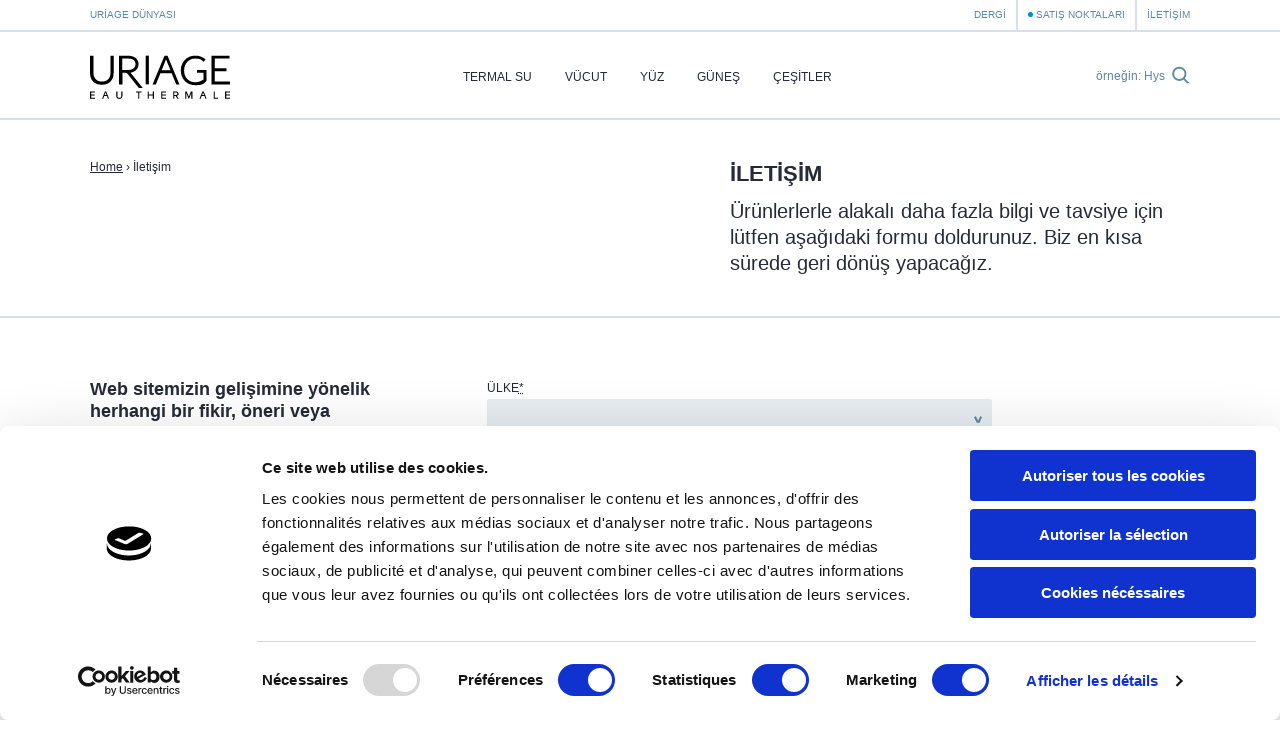

--- FILE ---
content_type: text/html; charset=utf-8
request_url: https://uriage.com/TR/tr/iletisim
body_size: 8936
content:
<!DOCTYPE html>
<html lang="tr-tr" class="no-js" dir="ltr">


<head>
<!--[if IE]>
<meta content='IE=edge,chrome=1' http-equiv='X-UA-Compatible'>
<![endif]-->
<meta charset='utf-8'>
<title>İletişim - Uriage</title>
<meta content='Ürünlerlerle alakalı daha fazla bilgi ve tavsiye için lütfen aşağıdaki formu doldurunuz. Biz en kısa sürede geri dönüş yapacağız.' name='description'>
<!-- Google Tag Manager -->

<script nonce="sQtGBpz1KS8sqEAdsPc9ES/Vjo50Y69dhW3cyZ5su2M=">
(function(w,d,s,l,i){w[l]=w[l]||[];w[l].push({'gtm.start':
new Date().getTime(),event:'gtm.js'});var f=d.getElementsByTagName(s)[0],
j=d.createElement(s),dl=l!='dataLayer'?'&l='+l:'';j.async=true;j.src=
'https://www.googletagmanager.com/gtm.js?id='+i+dl;f.parentNode.insertBefore(j,f);
})(window,document,'script','dataLayer','GTM-WN23LPG');
</script>
<!-- End Google Tag Manager -->


<meta name="language" content="tr-TR" /><link rel="canonical" href="https://uriage.com/TR/tr/iletisim" />
<link rel="alternate" href="https://www.uriage.com/AA/en/contact-us" hreflang="en-AA" />
<link rel="alternate" href="https://www.uriage.com/AE/ar/%D8%A7%D9%84%D8%A7%D8%AA%D8%B5%D8%A7%D9%84-%D8%A8%D9%86%D8%A7" hreflang="ar-AE" />
<link rel="alternate" href="https://www.uriage.com/AU/en/contact-us" hreflang="en-AU" />
<link rel="alternate" href="https://www.uriage.com/BE/fr/nous-contacter" hreflang="fr-BE" />
<link rel="alternate" href="https://www.uriage.com/BE/nl/contact" hreflang="nl-BE" />
<link rel="alternate" href="https://www.uriage.com/BG/bg/%D1%81%D0%B2%D1%8A%D1%80%D0%B6%D0%B5%D1%82%D0%B5-%D1%81%D0%B5-%D1%81-%D0%BD%D0%B0%D1%81" hreflang="bg-BG" />
<link rel="alternate" href="https://www.uriage.com/BH/ar/%D8%A7%D9%84%D8%A7%D8%AA%D8%B5%D8%A7%D9%84-%D8%A8%D9%86%D8%A7" hreflang="ar-BH" />
<link rel="alternate" href="https://www.uriage.ca/" hreflang="en-CA" />
<link rel="alternate" href="https://www.uriage.ca/" hreflang="fr-CA" />
<link rel="alternate" href="https://www.uriage.ch/fr/produits/xemose-huile-nettoyante-apaisante" hreflang="fr-CH" />
<link rel="alternate" href="https://www.uriage.ch/de/Produkte/xemose-beruhigendes-reinigungsol" hreflang="de-CH" />
<link rel="alternate" href="https://www.uriage.com/CL/es/contacte-con-nosotros" hreflang="es-CL" />
<link rel="alternate" href="https://www.uriage.com/CO/es/contacte-con-nosotros" hreflang="es-CO" />
<link rel="alternate" href="https://www.uriage.com/CR/es/contacte-con-nosotros" hreflang="es-CR" />
<link rel="alternate" href="https://www.uriage.com/CZ/cs/kontaktujte-nas" hreflang="cs-CZ" />
<link rel="alternate" href="https://www.uriage.de/Produkte/xemose-beruhigendes-reinigungsol" hreflang="de-DE" />
<link rel="alternate" href="https://www.uriage.com/DO/es/contacte-con-nosotros" hreflang="es-DO" />
<link rel="alternate" href="https://www.uriage.com/EG/ar/%D8%A7%D9%84%D8%A7%D8%AA%D8%B5%D8%A7%D9%84-%D8%A8%D9%86%D8%A7" hreflang="ar-EG" />
<link rel="alternate" href="https://www.uriage.com/ES/es/contacte-con-nosotros" hreflang="es-ES" />
<link rel="alternate" href="https://www.uriage.fr/produits/xemose-huile-nettoyante-apaisante" hreflang="fr-FR" />
<link rel="alternate" href="https://www.uriage.com/GB/en/contact-us" hreflang="en-GB" />
<link rel="alternate" href="https://www.uriage.com/GP/fr/nous-contacter" hreflang="fr-GP" />
<link rel="alternate" href="https://www.uriage.com/GR/el/%CE%B5%CF%80%CE%B9%CE%BA%CE%BF%CE%B9%CE%BD%CF%89%CE%BD%CE%B5%CE%AF%CF%83%CF%84%CE%B5-%CE%BC%CE%B1%CE%B6%CE%AF-%CE%BC%CE%B1%CF%82" hreflang="el-GR" />
<link rel="alternate" href="https://www.uriage.com/HN/es/contacte-con-nosotros" hreflang="es-HN" />
<link rel="alternate" href="https://www.uriage.com/HK/en/contact-us" hreflang="en-HK" />
<link rel="alternate" href="https://www.uriage.com/HK/zh/%E8%81%94%E7%B3%BB%E6%88%91%E4%BB%AC" hreflang="zh-HK" />
<link rel="alternate" href="https://www.uriage.com/HU/hu/kapcsolat" hreflang="hu-HU" />
<link rel="alternate" href="https://www.uriage.com/IN/en/contact-us" hreflang="en-IN" />
<link rel="alternate" href="https://www.uriage.com/IT/it/come-contattarci" hreflang="it-IT" />
<link rel="alternate" href="https://www.uriage.com/IQ/ar/%D8%A7%D9%84%D8%A7%D8%AA%D8%B5%D8%A7%D9%84-%D8%A8%D9%86%D8%A7" hreflang="ar-IQ" />
<link rel="alternate" href="https://www.uriage.com/JO/ar/%D8%A7%D9%84%D8%A7%D8%AA%D8%B5%D8%A7%D9%84-%D8%A8%D9%86%D8%A7" hreflang="ar-JO" />
<link rel="alternate" href="https://www.uriage.com/KW/ar/%D8%A7%D9%84%D8%A7%D8%AA%D8%B5%D8%A7%D9%84-%D8%A8%D9%86%D8%A7" hreflang="ar-KW" />
<link rel="alternate" href="https://www.uriage.com/LB/fr/nous-contacter" hreflang="fr-LB" />
<link rel="alternate" href="https://www.uriage.com/LB/en/contact-us" hreflang="en-LB" />
<link rel="alternate" href="https://www.uriage.com/LT/lt/susisiekite-su-mumis" hreflang="lt-LT" />
<link rel="alternate" href="https://www.uriage.com/MA/fr/nous-contacter" hreflang="fr-MA" />
<link rel="alternate" href="https://www.uriage.com/MT/en/contact-us" hreflang="en-MT" />
<link rel="alternate" href="https://www.uriage.com/MX/es/contacte-con-nosotros" hreflang="es-MX" />
<link rel="alternate" href="https://www.uriage.com/MY/en/contact-us" hreflang="en-MY" />
<link rel="alternate" href="https://www.uriage.com/PA/es/contacte-con-nosotros" hreflang="es-PA" />
<link rel="alternate" href="https://www.uriage.com/PE/es/contacte-con-nosotros" hreflang="es-PE" />
<link rel="alternate" href="https://www.uriage.com/PL/pl/kontakt" hreflang="pl-PL" />
<link rel="alternate" href="https://www.uriage.pt/" hreflang="pt-PT" />
<link rel="alternate" href="https://www.uriage.com/PY/es/contacte-con-nosotros" hreflang="es-PY" />
<link rel="alternate" href="https://www.uriage.com/PS/ar/%D8%A7%D9%84%D8%A7%D8%AA%D8%B5%D8%A7%D9%84-%D8%A8%D9%86%D8%A7" hreflang="ar-PS" />
<link rel="alternate" href="https://www.uriage.com/QA/ar/%D8%A7%D9%84%D8%A7%D8%AA%D8%B5%D8%A7%D9%84-%D8%A8%D9%86%D8%A7" hreflang="ar-QA" />
<link rel="alternate" href="https://www.uriage.com/RE/fr/nous-contacter" hreflang="fr-RE" />
<link rel="alternate" href="https://www.uriage.com/RO/ro/contacteaza-ne" hreflang="ro-RO" />
<link rel="alternate" href="https://www.uriage.com/SA/ar/%D8%A7%D9%84%D8%A7%D8%AA%D8%B5%D8%A7%D9%84-%D8%A8%D9%86%D8%A7" hreflang="ar-SA" />
<link rel="alternate" href="https://www.uriage.com/SA/en/contact-us" hreflang="en-SA" />
<link rel="alternate" href="https://www.uriage.com/SG/en/contact-us" hreflang="en-SG" />
<link rel="alternate" href="https://www.uriage.com/SY/ar/%D8%A7%D9%84%D8%A7%D8%AA%D8%B5%D8%A7%D9%84-%D8%A8%D9%86%D8%A7" hreflang="ar-SY" />
<link rel="alternate" href="https://www.uriage.com/TW/zh/%E8%81%94%E7%B3%BB%E6%88%91%E4%BB%AC" hreflang="zh-TW" />
<link rel="alternate" href="https://www.uriage.com/TR/tr/iletisim" hreflang="tr-TR" />
<link rel="alternate" href="https://us.uriage.com/" hreflang="en-US" />
<link rel="alternate" href="https://www.uriage.com/VN/vi/lien-he-chung-toi" hreflang="vi-VN" />


<link href='/TR/tr/blog.xml' rel='alternate' title='Dergi - Uriage' type='application/rss+xml'>
<meta content='width=device-width, initial-scale=1.0' name='viewport'>
<link href='/apple-touch-icon.png' rel='apple-touch-icon' sizes='180x180'>
<link href='/favicon-32x32.png' rel='icon' sizes='32x32' type='image/png'>
<link href='/favicon-16x16.png' rel='icon' sizes='16x16' type='image/png'>
<link href='/site.webmanifest' rel='manifest'>
<link color='#0092c7' href='/safari-pinned-tab.svg' rel='mask-icon'>
<meta content='#0092c7' name='msapplication-TileColor'>
<meta content='#ffffff' name='theme-color'>
<!--[if IE]>
<meta content='no' http-equiv='imagetoolbar'>
<meta content='true' name='MSSmartTagsPreventParsing'>
<![endif]-->
<meta content="authenticity_token" name="csrf-param" />
<meta content="ijCblOx4gDFPCBFOLT7cQff3HicEVQue9fjSn5fxN8E=" name="csrf-token" />
<link href="/assets/front-f581c76ef1a200bd88c06687e61b8ab6.css" media="all" rel="stylesheet" type="text/css" />
<link href="/assets/print-e39e2cc34373bcc8634789f31c5d08e8.css" media="print" rel="stylesheet" type="text/css" />


</head>
<body class='lang-tr lang-ltr country-TR page-contact theme-default' data-host='uriage'>
<!-- Google Tag Manager (noscript) -->

<noscript><iframe src="https://www.googletagmanager.com/ns.html?id=GTM-WN23LPG"
height="0" width="0" style="display:none;visibility:hidden"></iframe></noscript>

<!-- End Google Tag Manager (noscript) -->


<div class='js-smoothstate' data-body-classes='lang-tr lang-ltr country-TR page-contact theme-default' id='smoothstate'>
<header class='l-header js-header' id='header' role='banner'>
<div class='c-preheader js-preheader'>
<div class='l-container l-container--header c-preheader__container'>
<ul class='c-preheader__items'>
<li class='c-preheader__item'>
<a href="/TR/tr/uriage-dunyasi" class="c-preheader__link ">Uriage Dünyası</a>
</li>
<li class='c-preheader__item c-preheader__item--push-right u-hidden@until-medium'>
<a href="/TR/tr/blog" class="c-preheader__link ">Dergi</a>
</li>
<li class='c-preheader__item'>
<a href="/TR/tr/satis-noktalari" class="c-preheader__link c-preheader__link--dotted ">Satış Noktaları</a>
</li>
<li class='c-preheader__item u-hidden@until-small'>
<a href="/TR/tr/iletisim" class="c-preheader__link is-active">İletişim</a>
</li>
</ul>
</div>
</div>
<div class='c-header'>
<div class='l-container l-container--header c-header__container'>
<div class='c-header__inner'>
<a href="/TR/tr" class="c-header__home js-header-home"><img alt="Uriage Dermatolojik Laboratuarları, Bahardan gelen cilt bakımı için " class="c-header__logo" src="/assets/front/logo-95c4e45948cb32dac116aed0eedd6de9.svg" />
</a>
<nav aria-hidden='true' class='c-menu c-header__menu js-header-menu' id='navigation' role='navigation'>
<div class='c-menu__overlay'></div>
<div class='c-menu__nav'>
<button class='c-menu__button c-menu__button--back js-header-menu-back'>
<svg class="c-icon" height="16" width="16"><use xlink:href="/assets/front/sprite-da68227314886507c597d1f99385d80b.svg#sprite-chevron-light-left" /></svg>
</button>
<button class='c-menu__button c-menu__button--close js-header-menu-close'>
<svg class="c-icon" height="16" width="16"><use xlink:href="/assets/front/sprite-da68227314886507c597d1f99385d80b.svg#sprite-cross" /></svg>
</button>
<button class='c-menu__button c-menu__button--prev js-header-menu-prev'>
<svg class="c-icon" height="16" width="16"><use xlink:href="/assets/front/sprite-da68227314886507c597d1f99385d80b.svg#sprite-chevron-up" /></svg>
<span class='c-menu__nav-label js-header-menu-prev-label'></span>
</button>
<button class='c-menu__button c-menu__button--next js-header-menu-next'>
<svg class="c-icon" height="16" width="16"><use xlink:href="/assets/front/sprite-da68227314886507c597d1f99385d80b.svg#sprite-chevron-up" /></svg>
<span class='c-menu__nav-label js-header-menu-next-label'></span>
</button>
</div>
<div class='c-menu__inner'>
<ul class='c-menu__items'>
<li class='c-menu__item'>
<a href="/TR/tr/uriage-suyu" class="c-menu__link  js-header-menu-item-animate">Termal Su</a>
</li>
<li class='c-menu__item js-header-menu-item'>
<a href="/TR/tr/urun-grubu/vucut" class="c-menu__link  js-header-menu-link js-header-menu-item-animate js-smoothstate-disable">Vücut</a>
<div aria-hidden='true' class='c-submenu js-header-submenu'>
<div class='c-submenu__inner'>
<div class='c-submenu__title'>Vücut</div>
<div class='c-submenu__nav'>
<div class='c-submenu__cat js-header-submenu-item-wide-animate'>
<div class='c-submenu__label js-header-submenu-item-default-animate'>İhtiyaç</div>
<ul class='c-submenu__items'>
<li class='c-submenu__item'>
<a href="/TR/tr/urun-grubu/vucut/ihtiyac/temizleyiciler" class="c-submenu__link  js-header-submenu-item-default-animate">Temizleyiciler </a>
</li>
<li class='c-submenu__item'>
<a href="/TR/tr/urun-grubu/vucut/ihtiyac/nemlendiriciler" class="c-submenu__link  js-header-submenu-item-default-animate">Nemlendiriciler </a>
</li>
<li class='c-submenu__item'>
<a href="/TR/tr/urun-grubu/vucut/ihtiyac/tahris-giderici-bakim-urunleri" class="c-submenu__link  js-header-submenu-item-default-animate">Tahriş giderici bakım ürünleri</a>
</li>
<li class='c-submenu__item'>
<a href="/TR/tr/urun-grubu/vucut/ihtiyac/onarici-bakim-urunleri" class="c-submenu__link  js-header-submenu-item-default-animate">Onarıcı bakım ürünleri</a>
</li>
<li class='c-submenu__item'>
<a href="/TR/tr/urun-grubu/vucut/ihtiyac/terlemeyi-onleyen-bakim-urunleri" class="c-submenu__link  js-header-submenu-item-default-animate">Terlemeyi önleyen bakım ürünleri</a>
</li>
<li class='c-submenu__item'>
<a href="/TR/tr/urun-grubu/vucut/ihtiyac/sac-derisi-bakim-urunleri" class="c-submenu__link  js-header-submenu-item-default-animate">Saç derisi bakım ürünleri</a>
</li>
</ul>
</div>
<div class='c-submenu__cat js-header-submenu-item-wide-animate'>
<div class='c-submenu__label js-header-submenu-item-default-animate'>Cilt Tipi</div>
<ul class='c-submenu__items'>
<li class='c-submenu__item'>
<a href="/TR/tr/urun-grubu/vucut/cilt/kuru-ciltler-icin-bakim-urunleri" class="c-submenu__link  js-header-submenu-item-default-animate">Kuru ciltler için bakım ürünleri</a>
</li>
<li class='c-submenu__item'>
<a href="/TR/tr/urun-grubu/vucut/cilt/hassas-ciltler-icin-bakim-urunleri" class="c-submenu__link  js-header-submenu-item-default-animate">Hassas ciltler için bakım ürünleri</a>
</li>
<li class='c-submenu__item'>
<a href="/TR/tr/urun-grubu/vucut/cilt/cok-kuru-ciltler-icin-bakim-urunleri" class="c-submenu__link  js-header-submenu-item-default-animate">Çok kuru ciltler için bakım ürünleri </a>
</li>
<li class='c-submenu__item'>
<a href="/TR/tr/urun-grubu/vucut/cilt/karma-ciltler-icin-bakim-urunleri" class="c-submenu__link  js-header-submenu-item-default-animate">Karma ciltler için bakım ürünleri</a>
</li>
<li class='c-submenu__item'>
<a href="/TR/tr/urun-grubu/vucut/cilt/tahris-olmus-ciltler-icin-bakim-urunleri" class="c-submenu__link  js-header-submenu-item-default-animate">Tahriş olmuş ciltler için bakım ürünleri</a>
</li>
<li class='c-submenu__item'>
<a href="/TR/tr/urun-grubu/vucut/cilt/normalden-kuruya-donuk-ciltler-icin-bakim-urunleri" class="c-submenu__link  js-header-submenu-item-default-animate">Normalden kuruya dönük ciltler için bakım ürünleri</a>
</li>
</ul>
</div>
<div class='c-submenu__cat js-header-submenu-item-wide-animate'>
<div class='c-submenu__label js-header-submenu-item-default-animate'>Type of product</div>
<ul class='c-submenu__items'>
</ul>
</div>
</div>
</div>
</div>
</li>
<li class='c-menu__item js-header-menu-item'>
<a href="/TR/tr/urun-grubu/yuz-bakim" class="c-menu__link  js-header-menu-link js-header-menu-item-animate js-smoothstate-disable">Yüz</a>
<div aria-hidden='true' class='c-submenu js-header-submenu'>
<div class='c-submenu__inner'>
<div class='c-submenu__title'>Yüz</div>
<div class='c-submenu__nav'>
<div class='c-submenu__cat js-header-submenu-item-wide-animate'>
<div class='c-submenu__label js-header-submenu-item-default-animate'>İhtiyaç</div>
<ul class='c-submenu__items'>
<li class='c-submenu__item'>
<a href="/TR/tr/urun-grubu/yuz-bakim/ihtiyac/cilt-ve-makyaj-temizleyicileri" class="c-submenu__link  js-header-submenu-item-default-animate">Cilt ve makyaj temizleyicileri</a>
</li>
<li class='c-submenu__item'>
<a href="/TR/tr/urun-grubu/yuz-bakim/ihtiyac/nemlendirici-ve-besleyici-bakim-urunleri" class="c-submenu__link  js-header-submenu-item-default-animate">Nemlendirici ve besleyici bakım ürünleri</a>
</li>
<li class='c-submenu__item'>
<a href="/TR/tr/urun-grubu/yuz-bakim/ihtiyac/yatistirici-bakim-urunleri" class="c-submenu__link  js-header-submenu-item-default-animate">Yatıştırıcı bakım ürünleri</a>
</li>
<li class='c-submenu__item'>
<a href="/TR/tr/urun-grubu/yuz-bakim/ihtiyac/cilt-tonu-icin-bakim-urunleri" class="c-submenu__link  js-header-submenu-item-default-animate">Cilt tonu için bakım ürünleri</a>
</li>
<li class='c-submenu__item'>
<a href="/TR/tr/urun-grubu/yuz-bakim/ihtiyac/onarici-bakim-urunleri" class="c-submenu__link  js-header-submenu-item-default-animate">Onarıcı bakım ürünleri</a>
</li>
<li class='c-submenu__item'>
<a href="/TR/tr/urun-grubu/yuz-bakim/ihtiyac/peeling-urunleri" class="c-submenu__link  js-header-submenu-item-default-animate">Peeling ürünleri</a>
</li>
<li class='c-submenu__item'>
<a href="/TR/tr/urun-grubu/yuz-bakim/ihtiyac/kusur-giderici-bakim-urunleri" class="c-submenu__link  js-header-submenu-item-default-animate">Kusur giderici bakım ürünleri</a>
</li>
<li class='c-submenu__item'>
<a href="/TR/tr/urun-grubu/yuz-bakim/ihtiyac/kizariklik-giderici-bakim-urunleri" class="c-submenu__link  js-header-submenu-item-default-animate">Kızarıklık giderici bakım ürünleri</a>
</li>
</ul>
</div>
<div class='c-submenu__cat js-header-submenu-item-wide-animate'>
<div class='c-submenu__label js-header-submenu-item-default-animate'>Cilt Tipi</div>
<ul class='c-submenu__items'>
<li class='c-submenu__item'>
<a href="/TR/tr/urun-grubu/yuz-bakim/cilt/kuru-ciltler-icin-bakim-urunleri" class="c-submenu__link  js-header-submenu-item-default-animate">Kuru ciltler için bakım ürünleri</a>
</li>
<li class='c-submenu__item'>
<a href="/TR/tr/urun-grubu/yuz-bakim/cilt/hassas-ciltler-icin-bakim-urunleri" class="c-submenu__link  js-header-submenu-item-default-animate">Hassas ciltler için bakım ürünleri</a>
</li>
<li class='c-submenu__item'>
<a href="/TR/tr/urun-grubu/yuz-bakim/cilt/cok-kuru-ciltler-icin-bakim-urunleri" class="c-submenu__link  js-header-submenu-item-default-animate">Çok kuru ciltler için bakım ürünleri </a>
</li>
<li class='c-submenu__item'>
<a href="/TR/tr/urun-grubu/yuz-bakim/cilt/karma-ciltler-icin-bakim-urunleri" class="c-submenu__link  js-header-submenu-item-default-animate">Karma ciltler için bakım ürünleri</a>
</li>
<li class='c-submenu__item'>
<a href="/TR/tr/urun-grubu/yuz-bakim/cilt/tahris-olmus-ciltler-icin-bakim-urunleri" class="c-submenu__link  js-header-submenu-item-default-animate">Tahriş olmuş ciltler için bakım ürünleri</a>
</li>
<li class='c-submenu__item'>
<a href="/TR/tr/urun-grubu/yuz-bakim/cilt/normalden-kuruya-donuk-ciltler-icin-bakim-urunleri" class="c-submenu__link  js-header-submenu-item-default-animate">Normalden kuruya dönük ciltler için bakım ürünleri</a>
</li>
</ul>
</div>
<div class='c-submenu__cat js-header-submenu-item-wide-animate'>
<div class='c-submenu__label js-header-submenu-item-default-animate'>Type of product</div>
<ul class='c-submenu__items'>
</ul>
</div>
</div>
</div>
</div>
</li>
<li class='c-menu__item js-header-menu-item'>
<a href="/TR/tr/urun-grubu/gunes" class="c-menu__link  js-header-menu-link js-header-menu-item-animate js-smoothstate-disable">Güneş</a>
<div aria-hidden='true' class='c-submenu js-header-submenu'>
<div class='c-submenu__inner'>
<div class='c-submenu__title'>Güneş</div>
<div class='c-submenu__nav'>
<div class='c-submenu__cat js-header-submenu-item-wide-animate'>
<div class='c-submenu__label js-header-submenu-item-default-animate'>İhtiyaç</div>
<ul class='c-submenu__items'>
<li class='c-submenu__item'>
<a href="/TR/tr/urun-grubu/gunes/ihtiyac/gunes-koruyucu" class="c-submenu__link  js-header-submenu-item-default-animate">Güneş koruyucular</a>
</li>
<li class='c-submenu__item'>
<a href="/TR/tr/urun-grubu/gunes/ihtiyac/otobronzan-urunler" class="c-submenu__link  js-header-submenu-item-default-animate">Otobronzan ürünler </a>
</li>
<li class='c-submenu__item'>
<a href="/TR/tr/urun-grubu/gunes/ihtiyac/cocuk-icin-gunes-koruyucu" class="c-submenu__link  js-header-submenu-item-default-animate">Çocuk için güneş koruyucu</a>
</li>
</ul>
</div>
<div class='c-submenu__cat js-header-submenu-item-wide-animate'>
<div class='c-submenu__label js-header-submenu-item-default-animate'>Type of product</div>
<ul class='c-submenu__items'>
</ul>
</div>
</div>
</div>
</div>
</li>
<li class='c-menu__item'>
<a href="/TR/tr/aralik" class="c-menu__link  js-header-menu-item-animate">Çeşitler</a>
</li>
<li class='c-menu__item u-hidden@from-large'>
<a href="/TR/tr/blog" class="c-menu__link  js-header-menu-item-animate">Dergi</a>
</li>
<li class='c-menu__item u-hidden@from-large'>
<a href="/TR/tr/iletisim" class="c-menu__link is-active js-header-menu-item-animate">İletişim</a>
</li>
</ul>
</div>
</nav>
<form action='/TR/tr/arama' class='c-search c-header__search js-header-search' method='get'>
<label class='c-search__label' for='search-input'>örneğin: Hyséac</label>
<input autocomplete='off' class='c-search__input js-header-search-input' id='search-input' name='search[q]' placeholder='örneğin: Hyséac' required='' type='text'>
<button class='c-search__submit js-header-search-submit' type='submit'>
<svg class="c-icon c-block__icon" height="16" width="16"><use xlink:href="/assets/front/sprite-da68227314886507c597d1f99385d80b.svg#sprite-search" /></svg>
</button>
</form>
<button aria-controls='navigation' aria-expanded='false' class='c-header__toggler js-header-menu-toggler'>Menü</button>
</div>
</div>
</div>
</header>

<main class='l-main' role='main'>
<div class='c-heading'>
<div class='l-container l-container--large'>
<div class='c-heading__inner'>
<div class='c-breadcrumb c-heading__breadcrumb'>
<a class='c-breadcrumb__item c-breadcrumb__item--link' href='/TR/tr'>Home</a>
›
<span class='c-breadcrumb__item'>İletişim</span>
</div>
<div class='c-heading__intro'>
<h1 class="c-heading__title u-h1">İletişim</h1>

<div class='c-content c-heading__caption u-intro'>Ürünlerlerle alakalı daha fazla bilgi ve tavsiye için lütfen aşağıdaki formu doldurunuz. Biz en kısa sürede geri dönüş yapacağız.</div>
</div>
</div>
</div>
</div>

<section class='l-main__content c-contact'>
<div class='l-container l-container--large l-section'>
<div class='l-grid l-grid--large'>
<div class='l-grid__item u-1/1 u-1/3@regular'>
<div class='c-contact__intro'>
<p class='c-contact__encouragement'>Web sitemizin gelişimine yönelik herhangi bir fikir, öneri veya yorumlarınız varsa bekliyoruz.</p>
<p class='c-contact__disclaimer'>Ne yazık ki, online numuneler için aldığımız taleplerin çok büyük bir kısmını yerine getiremiyoruz.

Numunelerimiz sınırlı miktarlarda üretilir ve <a href="/TR/tr/satis-noktalari">  satış noktalarımız için rezerve edillir. </a> Bu noktalarda aynı zamanda kişisel öneride alabilirsiniz.
</p>
</div>
</div>
<div class='l-grid__item u-1/1 u-1/2@xlarge u-2/3@regular'>
<form accept-charset="UTF-8" action="/TR/tr/iletisim" class="c-form js-form js-contact-form formtastic contact-form" enctype="multipart/form-data" id="new_contact" method="post" novalidate="novalidate"><div style="margin:0;padding:0;display:inline"><input name="utf8" type="hidden" value="&#x2713;" /><input name="authenticity_token" type="hidden" value="ijCblOx4gDFPCBFOLT7cQff3HicEVQue9fjSn5fxN8E=" /></div><fieldset class="inputs"><div class="js-contact-country select input required control-group" id="contact_country_input"><label class=" control-label" for="contact_country">Ülke<abbr title="Gerekli">*</abbr></label><div class="controls"><select id="contact_country" name="contact[country]"><option value=""></option>
<option value="US">Abd</option>
<option value="DE">Almanya</option>
<option value="AU">Avustralya</option>
<option value="BH">Bahreyn</option>
<option value="BE">Belçika</option>
<option value="AE">Birleşik Arap Emirlikleri</option>
<option value="GB">Birleşik Krallık</option>
<option value="BG">Bulgaristan</option>
<option value="CZ">Çek Cumhuriyeti</option>
<option value="DO">Dominik Cumhuriyeti</option>
<option value="MA">Fas</option>
<option value="PS">Filistin</option>
<option value="FR">Fransa</option>
<option value="GP">Guadalupe</option>
<option value="IN">Hindistan</option>
<option value="HN">Honduras</option>
<option value="HK">Hong Kong</option>
<option value="IQ">Irak</option>
<option value="ES">Ispanya</option>
<option value="CH">Isviçre</option>
<option value="IT">Italya</option>
<option value="CA">Kanada</option>
<option value="QA">Katar</option>
<option value="CO">Kolombiya</option>
<option value="CR">Kosta Rika</option>
<option value="KW">Kuveyt</option>
<option value="LT">Litvanya</option>
<option value="LB">Lübnan</option>
<option value="HU">Macaristan</option>
<option value="MY">Malezya</option>
<option value="MT">Malta</option>
<option value="MX">Meksika</option>
<option value="EG">Mısır</option>
<option value="PA">Panama</option>
<option value="PY">Paraguay</option>
<option value="PE">Peru</option>
<option value="PL">Polonya</option>
<option value="PT">Portekiz</option>
<option value="RE">Réunion</option>
<option value="RO">Romanya</option>
<option value="CL">Şili</option>
<option value="SG">Singapur</option>
<option value="SY">Suriye</option>
<option value="SA">Suudi Arabistan</option>
<option value="TW">Tayvan</option>
<option value="TR">Türkiye</option>
<option value="JO">Ürdün</option>
<option value="VN">Vietnam</option>
<option value="GR">Yunanistan</option>
<option value="AA">Diğer Ülke</option></select>

</div></div>
</fieldset><div class='js-contact-discover' id='country_discover'>
<fieldset class="inputs"><div class="js-contact-subject select input required control-group" id="contact_subject_input"><label class=" control-label" for="contact_subject">Konu<abbr title="Gerekli">*</abbr></label><div class="controls"><select id="contact_subject" name="contact[subject]"><option value=""></option>
<option value="site_question">Site hakkında sorularınız</option>
<option value="application">Uygulama</option>
<option value="product_question">Ürünler hakkında sorularınız</option>
<option value="product_complaint_quality">Ürün şikayet - Ürün kalite</option>
<option value="product_complaint_reaction">Ürün şikayet - Ürün reaksiyonu</option>
<option value="partnership">Ortaklık</option></select>

</div></div>
<div class="js-contact-subject-fr select input required control-group" id="contact_subject_input_fr"><label class=" control-label" for="contact_subject_fr">Konu<abbr title="Gerekli">*</abbr></label><div class="controls"><select disabled="disabled" id="contact_subject_fr" name="contact[subject]"><option value=""></option>
<option value="site_question">Site hakkında sorularınız</option>
<option value="application">Uygulama</option>
<option value="product_question">Ürünler hakkında sorularınız</option>
<option value="product_complaint_quality">Ürün şikayet - Ürün kalite</option>
<option value="product_complaint_reaction">Ürün şikayet - Ürün reaksiyonu</option>
<option value="partnership">Ortaklık</option>
<option value="fidelity">Loyalty Program</option></select>

</div></div>
<div class="js-contact-message html input required control-group" id="contact_message_input"><label class=" control-label" for="contact_message">Mesajınız<abbr title="Gerekli">*</abbr></label><div class="controls"><textarea class="rte-editor" id="contact_message" name="contact[message]" rows="8">
</textarea>

</div></div>
<div class="js-contact-attachment file input optional control-group" id="contact_attachment_input"><label class=" control-label" for="contact_attachment">Dosya (PDF)</label><div class="controls"><input id="contact_attachment" name="contact[attachment]" type="file" />

</div></div>
</fieldset><fieldset class="inputs js-contact-product" data-label-complaint-quality="Ayrıntılı açıklama &lt;abbr title=&quot;Gerekli&quot;&gt;*&lt;/abbr&gt;" data-label-default="Mesajınız &lt;abbr title=&quot;Gerekli&quot;&gt;*&lt;/abbr&gt;" id="contact_product"><div class="radio_buttons input required control-group" id="contact_first_use_input"><label class=" control-label" for="contact_first_use">Ürünü kullanmaya başladıktan sonra en kısa sürede sorunu fark ettiniz mi?<abbr title="Gerekli">*</abbr></label><div class="controls"><label class="choice radio" for="contact_first_use_true"><input id="contact_first_use_true" name="contact[first_use]" type="radio" value="true" /></label>
<label class="choice radio" for="contact_first_use_false"><input checked="checked" id="contact_first_use_false" name="contact[first_use]" type="radio" value="false" /></label>
</div></div>
<div class="string input required stringish control-group" id="contact_product_name_input"><label class=" control-label" for="contact_product_name">Ürün ismi<abbr title="Gerekli">*</abbr></label><div class="controls"><input id="contact_product_name" maxlength="255" name="contact[product_name]" type="text" />

</div></div>
<div class="string input required stringish control-group" id="contact_product_lot_number_input"><label class=" control-label" for="contact_product_lot_number">Ürün parti numarası<abbr title="Gerekli">*</abbr></label><div class="controls"><input id="contact_product_lot_number" maxlength="255" name="contact[product_lot_number]" type="text" />
<span class="help-block">Ürün üzerinde gözüken 6 karakter</span>
</div></div>
</fieldset><fieldset class="inputs" id="contact_identity"><div class="string input required stringish control-group" id="contact_lastname_input"><label class=" control-label" for="contact_lastname">Soyadı<abbr title="Gerekli">*</abbr></label><div class="controls"><input id="contact_lastname" maxlength="255" name="contact[lastname]" type="text" />

</div></div>
<div class="string input required stringish control-group" id="contact_firstname_input"><label class=" control-label" for="contact_firstname">İsim<abbr title="Gerekli">*</abbr></label><div class="controls"><input id="contact_firstname" maxlength="255" name="contact[firstname]" type="text" />

</div></div>
<div class="email input required stringish control-group" id="contact_email_input"><label class=" control-label" for="contact_email">e-mail<abbr title="Gerekli">*</abbr></label><div class="controls"><input id="contact_email" maxlength="255" name="contact[email]" type="email" />

</div></div>
</fieldset><fieldset class="inputs js-contact-coordinates" id="contact_coordinates"><div class="string input required stringish control-group" id="contact_address_input"><label class=" control-label" for="contact_address">Adres<abbr title="Gerekli">*</abbr></label><div class="controls"><input id="contact_address" maxlength="255" name="contact[address]" type="text" />

</div></div>
<div class="string input required stringish control-group" id="contact_postcode_input"><label class=" control-label" for="contact_postcode">Posta kodu<abbr title="Gerekli">*</abbr></label><div class="controls"><input id="contact_postcode" maxlength="255" name="contact[postcode]" type="text" />

</div></div>
<div class="string input required stringish control-group" id="contact_city_input"><label class=" control-label" for="contact_city">İlçe / İl<abbr title="Gerekli">*</abbr></label><div class="controls"><input id="contact_city" maxlength="255" name="contact[city]" type="text" />

</div></div>
<div class="string input required stringish control-group" id="contact_country_label_input"><label class=" control-label" for="contact_country_label">Ülke<abbr title="Gerekli">*</abbr></label><div class="controls"><input id="contact_country_label" maxlength="255" name="contact[country_label]" type="text" />

</div></div>
</fieldset><fieldset class="inputs market-optins"><div class="hidden-label boolean input required control-group" id="contact_consent_input"><input name="contact[consent]" type="hidden" value="0" /><div class="controls"><label class=" checkbox" for="contact_consent"><input id="contact_consent" name="contact[consent]" type="checkbox" value="1" />I authorize Uriage to use these information to answer to my request. <a href="/TR/tr/personnal-datas" target="_blank">Learn more</a><abbr title="Gerekli">*</abbr></label>

</div></div>
<div class="hidden-label boolean input optional control-group" id="contact_optin_input"><input name="contact[optin]" type="hidden" value="0" /><div class="controls"><label class=" checkbox" for="contact_optin"><input id="contact_optin" name="contact[optin]" type="checkbox" value="1" />Uriage bültenine abone olmak, ticari bilgilerden ve en son haberlerden haberdar olmak istiyorum.</label>

</div></div>
</fieldset><fieldset class="form-actions"><input class="c-button c-button--small" data-disable-with="Lütfen bekleyin..." name="commit" type="submit" value="Mesajınızı gönderin" />
</fieldset></div>
<div id="a_comment_body_hp_1768777712"><style media="screen" scoped="scoped" type="text/css">#a_comment_body_hp_1768777712 { display:none; }</style><label for="a_comment_body">Do not fill in this field</label><textarea id="a_comment_body" name="a_comment_body">
</textarea></div></form>

</div>
</div>
</div>
</section>

</main>
<footer class='l-footer c-footer'>
<div class='l-container'>
<div class='c-footer__signature c-signature c-signature--with-horizon'>
<div class='c-signature__sizer'>
<svg class='c-signature__mountains' viewBox='0 0 130.3 97' xmlns='http://www.w3.org/2000/svg'>
<defs>
<clipPath id='signature-reflection-clip'>
<rect class='c-signature__reflection-clip' height='28' width='28' x='102' y='70'></rect>
</clipPath>
</defs>
<path class='c-signature__mountain c-signature__mountain--tall' d='M102.4 70.2L70.2.2h-4.7l-30.6 70z'></path>
<path class='c-signature__mountain c-signature__mountain--small' d='M52.8 70.2l-25-54.3h-3.6L.4 70.2z'></path>
<path class='c-signature__reflection' clip-path='url(#signature-reflection-clip)' d='M128.8 73H104l.2.5h24.4zM130.3 70h-27.8l.3.5H130zM127.6 75.9h-22.3l.2.5h21.8zM126.3 78.9h-19.7l.2.5h19.3zM125 81.8h-17.1l.2.5h16.7zM123.8 84.7h-14.6l.3.5h14.1zM122.5 87.7h-11.9l.2.5h11.5zM121.3 90.6h-9.4l.2.5h9zM120 93.5h-6.8l.2.5h6.4zM118.8 96.5h-4.3l.3.5h3.7z'></path>
</svg>
<p class='c-signature__baseline'>Uriage, the French Alps Thermal Water</p>
</div>
</div>

</div>
<div class='c-footer__main'>
<div class='l-container'>
<div class='c-footer__layout'>
<ul class='c-footer__links'>
<li class='c-footer__item'>
<a href="/TR/tr/commitments" class="c-footer__link ">Commitments</a>
</li>
<li class='c-footer__item'>
<a href="http://centre-thermal.uriage.com/en" class="c-footer__link" target="_blank">Termal Merkez</a>
</li>
<li class='c-footer__item'>
<a href="http://www.grand-hotel-uriage.com/en/" class="c-footer__link" target="_blank">Grand Hotel &amp; Spa Thermal</a>
</li>
<li class='c-footer__item'>
<a href="https://www.collectionmarclarregue.com/en/welcome/index" class="c-footer__link " target="_blank">Marc Larrègue Koleksiyonu</a>
</li>
</ul>
<ul class='c-footer__links'>
<li class='c-footer__item'>
<a class='c-footer__link c-footer__link--iconized' href='https://www.facebook.com/uriageturkey/' rel='external' target='_blank'>
<svg class="c-icon" height="15" width="15"><use xlink:href="/assets/front/sprite-da68227314886507c597d1f99385d80b.svg#sprite-facebook" /></svg>
Facebook sayfası
</a>
</li>
<li class='c-footer__item'>
<a class='c-footer__link c-footer__link--iconized' href='https://twitter.com/uriageturkey' rel='external' target='_blank'>
<svg class="c-icon" height="15" width="15"><use xlink:href="/assets/front/sprite-da68227314886507c597d1f99385d80b.svg#sprite-twitter" /></svg>
Twitter
</a>
</li>
<li class='c-footer__item'>
<a class='c-footer__link c-footer__link--iconized' href='https://www.instagram.com/uriageturkey/' rel='external' target='_blank'>
<svg class="c-icon" height="15" width="15"><use xlink:href="/assets/front/sprite-da68227314886507c597d1f99385d80b.svg#sprite-instagram" /></svg>
Instagram
</a>
</li>
</ul>
<form accept-charset="UTF-8" action="/TR/tr/bulten" class="c-subscribe c-footer__subscribe js-subscribe formtastic newsletter_subscriber-form" id="newsletter-form" method="post" novalidate="novalidate"><div style="margin:0;padding:0;display:inline"><input name="utf8" type="hidden" value="&#x2713;" /><input name="authenticity_token" type="hidden" value="ijCblOx4gDFPCBFOLT7cQff3HicEVQue9fjSn5fxN8E=" /></div><p class='c-subscribe__intro js-subscribe-intro'>En son güncellemelerden, yeni ürünler ve özel tekliflerden ilk siz haberdar olun.</p>
<div class='c-subscribe__field'>
<label class='c-subscribe__label u-visually-hidden'>e-mail adresiniz</label>
<input class='c-subscribe__input' name='newsletter_subscriber[email]' placeholder='e-mail adresiniz' type='text' value=''>
<input class='c-subscribe__submit c-button c-button--small' type='submit' value='Kayıt ol'>
</div>
<p class='u-margin-bottom-none'>
<small>By validating my registration, I authorize Uriage to use my email address to send me the Uriage newsletter. <a href="/TR/tr/personnal-datas" target="_blank">Learn more</a></small>
</p>
<div id="a_comment_body_hp_1768777713"><style media="screen" scoped="scoped" type="text/css">#a_comment_body_hp_1768777713 { display:none; }</style><label for="a_comment_body">Do not fill in this field</label><textarea id="a_comment_body" name="a_comment_body">
</textarea></div></form>

</div>
</div>
</div>
<div class='c-footer__bottom'>
<div class='l-container l-container--large'>
<div class='c-footer__layout'>
<div class='c-footer__copyright'>
&copy; 2026
Uriage
</div>
<ul class='c-footer__links c-footer__links--inline'>
<li class='c-footer__item'>
<a href="/TR/tr/iletisim" class="c-footer__link is-active">İletişim</a>
</li>
<li class='c-footer__item'>
<a href="/TR/tr/yasal-uyarilar" class="c-footer__link ">Yasal Uyarılar</a>
</li>
<li class='c-footer__item'>
<a href="/TR/tr/personnal-datas" class="c-footer__link ">Personal datas</a>
</li>
<li class='c-footer__item'>
<a href="/TR/tr/personnal-datas" class="c-footer__link ">Cookies</a>
</li>
<li class='c-footer__item'>
<a href="http://www.puig.com/" class="c-footer__link " target="_blank">Puig</a>
</li>
</ul>
<a href="/TR/tr/diller" class="c-footer__link c-footer__lang"><svg class="c-icon c-icon--medium c-icon--inline" height="15" width="15"><use xlink:href="/assets/front/sprite-da68227314886507c597d1f99385d80b.svg#sprite-globe" /></svg>
Bir konumlandırıcı seçin
</a></div>
</div>
</div>
</footer>

</div>
<script nonce="sQtGBpz1KS8sqEAdsPc9ES/Vjo50Y69dhW3cyZ5su2M=">window.js_locale = {
  disclaimer: {
    title: "Your browser is obsolete !",
    description: "Update your browser to properly display this website.",
    button: "Update now",
  }
}


</script><script nonce="sQtGBpz1KS8sqEAdsPc9ES/Vjo50Y69dhW3cyZ5su2M=" src="//ajax.googleapis.com/ajax/libs/jquery/3.5.1/jquery.min.js" type="text/javascript"></script>
<script nonce="sQtGBpz1KS8sqEAdsPc9ES/Vjo50Y69dhW3cyZ5su2M=">window.jQuery || document.write('<script nonce=\"sQtGBpz1KS8sqEAdsPc9ES/Vjo50Y69dhW3cyZ5su2M=\" src=\"/assets/jquery/jquery.3.5.1.min-08b219959150956cff3d7ee3ad1ab541.js\" type=\"text/javascript\"><\/script>')


</script><script nonce="sQtGBpz1KS8sqEAdsPc9ES/Vjo50Y69dhW3cyZ5su2M=" src="/assets/front-266cd7c9b309759f1c77f06a1e2dbd64.js" type="text/javascript"></script>



</body>
</html>


--- FILE ---
content_type: image/svg+xml
request_url: https://uriage.com/assets/front/select-chevron.svg
body_size: 58
content:
<svg xmlns="http://www.w3.org/2000/svg" viewBox="0 0 7.7 6.4">
  <path fill="#5f87a0" d="M5.3 6.4H2.7L0 .9 1.8 0 4 4.4 5.9 0l1.8.8z"/>
</svg>
